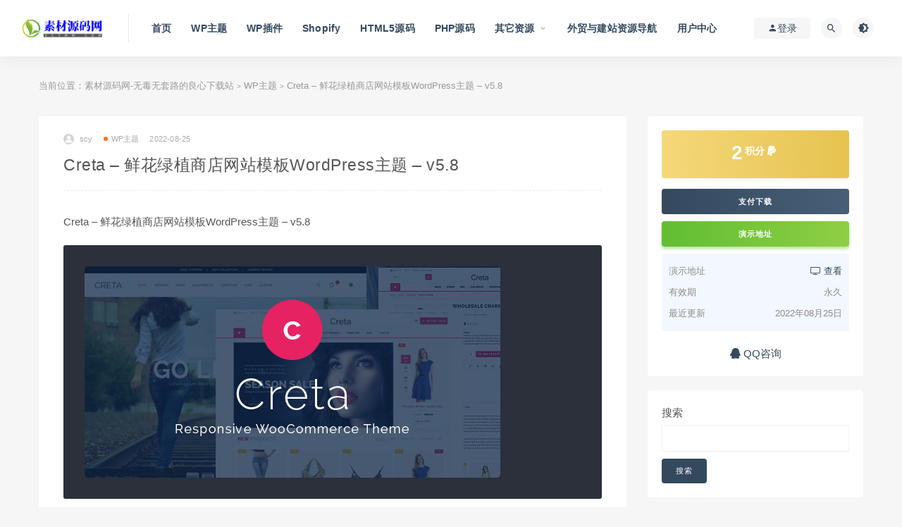

--- FILE ---
content_type: text/html; charset=UTF-8
request_url: https://www.scymw.com/creta-%E9%B2%9C%E8%8A%B1%E7%BB%BF%E6%A4%8D%E5%95%86%E5%BA%97%E7%BD%91%E7%AB%99%E6%A8%A1%E6%9D%BFwordpress%E4%B8%BB%E9%A2%98-v5-8/
body_size: 10586
content:
<!DOCTYPE html>
<html lang="zh-CN">
<head>
	<meta charset="UTF-8">
	<meta http-equiv="X-UA-Compatible" content="IE=edge">
	<meta name="viewport" content="width=device-width, initial-scale=1">
	<link rel="profile" href="https://gmpg.org/xfn/11">
	<link href="https://www.scymw.com/wp-content/uploads/2022/08/1661265378-d02a42d9cb3dec9.png" rel="icon">
  <title>Creta &#8211; 鲜花绿植商店网站模板WordPress主题 &#8211; v5.8-素材源码网-无毒无套路的良心下载站</title>

	<meta name='robots' content='max-image-preview:large' />
<link rel='dns-prefetch' href='//s.w.org' />
<style id='global-styles-inline-css' type='text/css'>
body{--wp--preset--color--black: #000000;--wp--preset--color--cyan-bluish-gray: #abb8c3;--wp--preset--color--white: #ffffff;--wp--preset--color--pale-pink: #f78da7;--wp--preset--color--vivid-red: #cf2e2e;--wp--preset--color--luminous-vivid-orange: #ff6900;--wp--preset--color--luminous-vivid-amber: #fcb900;--wp--preset--color--light-green-cyan: #7bdcb5;--wp--preset--color--vivid-green-cyan: #00d084;--wp--preset--color--pale-cyan-blue: #8ed1fc;--wp--preset--color--vivid-cyan-blue: #0693e3;--wp--preset--color--vivid-purple: #9b51e0;--wp--preset--gradient--vivid-cyan-blue-to-vivid-purple: linear-gradient(135deg,rgba(6,147,227,1) 0%,rgb(155,81,224) 100%);--wp--preset--gradient--light-green-cyan-to-vivid-green-cyan: linear-gradient(135deg,rgb(122,220,180) 0%,rgb(0,208,130) 100%);--wp--preset--gradient--luminous-vivid-amber-to-luminous-vivid-orange: linear-gradient(135deg,rgba(252,185,0,1) 0%,rgba(255,105,0,1) 100%);--wp--preset--gradient--luminous-vivid-orange-to-vivid-red: linear-gradient(135deg,rgba(255,105,0,1) 0%,rgb(207,46,46) 100%);--wp--preset--gradient--very-light-gray-to-cyan-bluish-gray: linear-gradient(135deg,rgb(238,238,238) 0%,rgb(169,184,195) 100%);--wp--preset--gradient--cool-to-warm-spectrum: linear-gradient(135deg,rgb(74,234,220) 0%,rgb(151,120,209) 20%,rgb(207,42,186) 40%,rgb(238,44,130) 60%,rgb(251,105,98) 80%,rgb(254,248,76) 100%);--wp--preset--gradient--blush-light-purple: linear-gradient(135deg,rgb(255,206,236) 0%,rgb(152,150,240) 100%);--wp--preset--gradient--blush-bordeaux: linear-gradient(135deg,rgb(254,205,165) 0%,rgb(254,45,45) 50%,rgb(107,0,62) 100%);--wp--preset--gradient--luminous-dusk: linear-gradient(135deg,rgb(255,203,112) 0%,rgb(199,81,192) 50%,rgb(65,88,208) 100%);--wp--preset--gradient--pale-ocean: linear-gradient(135deg,rgb(255,245,203) 0%,rgb(182,227,212) 50%,rgb(51,167,181) 100%);--wp--preset--gradient--electric-grass: linear-gradient(135deg,rgb(202,248,128) 0%,rgb(113,206,126) 100%);--wp--preset--gradient--midnight: linear-gradient(135deg,rgb(2,3,129) 0%,rgb(40,116,252) 100%);--wp--preset--duotone--dark-grayscale: url('#wp-duotone-dark-grayscale');--wp--preset--duotone--grayscale: url('#wp-duotone-grayscale');--wp--preset--duotone--purple-yellow: url('#wp-duotone-purple-yellow');--wp--preset--duotone--blue-red: url('#wp-duotone-blue-red');--wp--preset--duotone--midnight: url('#wp-duotone-midnight');--wp--preset--duotone--magenta-yellow: url('#wp-duotone-magenta-yellow');--wp--preset--duotone--purple-green: url('#wp-duotone-purple-green');--wp--preset--duotone--blue-orange: url('#wp-duotone-blue-orange');--wp--preset--font-size--small: 13px;--wp--preset--font-size--medium: 20px;--wp--preset--font-size--large: 36px;--wp--preset--font-size--x-large: 42px;}.has-black-color{color: var(--wp--preset--color--black) !important;}.has-cyan-bluish-gray-color{color: var(--wp--preset--color--cyan-bluish-gray) !important;}.has-white-color{color: var(--wp--preset--color--white) !important;}.has-pale-pink-color{color: var(--wp--preset--color--pale-pink) !important;}.has-vivid-red-color{color: var(--wp--preset--color--vivid-red) !important;}.has-luminous-vivid-orange-color{color: var(--wp--preset--color--luminous-vivid-orange) !important;}.has-luminous-vivid-amber-color{color: var(--wp--preset--color--luminous-vivid-amber) !important;}.has-light-green-cyan-color{color: var(--wp--preset--color--light-green-cyan) !important;}.has-vivid-green-cyan-color{color: var(--wp--preset--color--vivid-green-cyan) !important;}.has-pale-cyan-blue-color{color: var(--wp--preset--color--pale-cyan-blue) !important;}.has-vivid-cyan-blue-color{color: var(--wp--preset--color--vivid-cyan-blue) !important;}.has-vivid-purple-color{color: var(--wp--preset--color--vivid-purple) !important;}.has-black-background-color{background-color: var(--wp--preset--color--black) !important;}.has-cyan-bluish-gray-background-color{background-color: var(--wp--preset--color--cyan-bluish-gray) !important;}.has-white-background-color{background-color: var(--wp--preset--color--white) !important;}.has-pale-pink-background-color{background-color: var(--wp--preset--color--pale-pink) !important;}.has-vivid-red-background-color{background-color: var(--wp--preset--color--vivid-red) !important;}.has-luminous-vivid-orange-background-color{background-color: var(--wp--preset--color--luminous-vivid-orange) !important;}.has-luminous-vivid-amber-background-color{background-color: var(--wp--preset--color--luminous-vivid-amber) !important;}.has-light-green-cyan-background-color{background-color: var(--wp--preset--color--light-green-cyan) !important;}.has-vivid-green-cyan-background-color{background-color: var(--wp--preset--color--vivid-green-cyan) !important;}.has-pale-cyan-blue-background-color{background-color: var(--wp--preset--color--pale-cyan-blue) !important;}.has-vivid-cyan-blue-background-color{background-color: var(--wp--preset--color--vivid-cyan-blue) !important;}.has-vivid-purple-background-color{background-color: var(--wp--preset--color--vivid-purple) !important;}.has-black-border-color{border-color: var(--wp--preset--color--black) !important;}.has-cyan-bluish-gray-border-color{border-color: var(--wp--preset--color--cyan-bluish-gray) !important;}.has-white-border-color{border-color: var(--wp--preset--color--white) !important;}.has-pale-pink-border-color{border-color: var(--wp--preset--color--pale-pink) !important;}.has-vivid-red-border-color{border-color: var(--wp--preset--color--vivid-red) !important;}.has-luminous-vivid-orange-border-color{border-color: var(--wp--preset--color--luminous-vivid-orange) !important;}.has-luminous-vivid-amber-border-color{border-color: var(--wp--preset--color--luminous-vivid-amber) !important;}.has-light-green-cyan-border-color{border-color: var(--wp--preset--color--light-green-cyan) !important;}.has-vivid-green-cyan-border-color{border-color: var(--wp--preset--color--vivid-green-cyan) !important;}.has-pale-cyan-blue-border-color{border-color: var(--wp--preset--color--pale-cyan-blue) !important;}.has-vivid-cyan-blue-border-color{border-color: var(--wp--preset--color--vivid-cyan-blue) !important;}.has-vivid-purple-border-color{border-color: var(--wp--preset--color--vivid-purple) !important;}.has-vivid-cyan-blue-to-vivid-purple-gradient-background{background: var(--wp--preset--gradient--vivid-cyan-blue-to-vivid-purple) !important;}.has-light-green-cyan-to-vivid-green-cyan-gradient-background{background: var(--wp--preset--gradient--light-green-cyan-to-vivid-green-cyan) !important;}.has-luminous-vivid-amber-to-luminous-vivid-orange-gradient-background{background: var(--wp--preset--gradient--luminous-vivid-amber-to-luminous-vivid-orange) !important;}.has-luminous-vivid-orange-to-vivid-red-gradient-background{background: var(--wp--preset--gradient--luminous-vivid-orange-to-vivid-red) !important;}.has-very-light-gray-to-cyan-bluish-gray-gradient-background{background: var(--wp--preset--gradient--very-light-gray-to-cyan-bluish-gray) !important;}.has-cool-to-warm-spectrum-gradient-background{background: var(--wp--preset--gradient--cool-to-warm-spectrum) !important;}.has-blush-light-purple-gradient-background{background: var(--wp--preset--gradient--blush-light-purple) !important;}.has-blush-bordeaux-gradient-background{background: var(--wp--preset--gradient--blush-bordeaux) !important;}.has-luminous-dusk-gradient-background{background: var(--wp--preset--gradient--luminous-dusk) !important;}.has-pale-ocean-gradient-background{background: var(--wp--preset--gradient--pale-ocean) !important;}.has-electric-grass-gradient-background{background: var(--wp--preset--gradient--electric-grass) !important;}.has-midnight-gradient-background{background: var(--wp--preset--gradient--midnight) !important;}.has-small-font-size{font-size: var(--wp--preset--font-size--small) !important;}.has-medium-font-size{font-size: var(--wp--preset--font-size--medium) !important;}.has-large-font-size{font-size: var(--wp--preset--font-size--large) !important;}.has-x-large-font-size{font-size: var(--wp--preset--font-size--x-large) !important;}
</style>
<link rel='stylesheet' id='external-css'  href='https://www.scymw.com/wp-content/themes/ripro/assets/css/external.css?ver=9.0.0%5Baiboom.com独家修复版%5D' type='text/css' media='all' />
<link rel='stylesheet' id='sweetalert2-css'  href='https://www.scymw.com/wp-content/themes/ripro/assets/css/sweetalert2.min.css?ver=9.0.0%5Baiboom.com独家修复版%5D' type='text/css' media='all' />
<link rel='stylesheet' id='app-css'  href='https://www.scymw.com/wp-content/themes/ripro/assets/css/app.css?ver=9.0.0%5Baiboom.com独家修复版%5D' type='text/css' media='all' />
<link rel='stylesheet' id='diy-css'  href='https://www.scymw.com/wp-content/themes/ripro/assets/css/diy.css?ver=9.0.0%5Baiboom.com独家修复版%5D' type='text/css' media='all' />
<link rel='stylesheet' id='fancybox-css'  href='https://www.scymw.com/wp-content/themes/ripro/assets/css/jquery.fancybox.min.css?ver=9.0.0%5Baiboom.com独家修复版%5D' type='text/css' media='all' />
<script type='text/javascript' src='https://www.scymw.com/wp-content/themes/ripro/assets/js/jquery-2.2.4.min.js?ver=2.2.4' id='jquery-js'></script>
<script type='text/javascript' src='https://www.scymw.com/wp-content/themes/ripro/assets/js/plugins/sweetalert2.min.js?ver=9.0.0%5Baiboom.com独家修复版%5D' id='sweetalert2-js'></script>
<meta name="keywords" content="花卉绿植 鞋服饰品,WP主题">
<meta name="description" content="Creta - 鲜花绿植商店网站模板WordPress主题 - v5.8 Creta WordPress 主题是一个多用途购物 WooCommerce 主题。自适应；时尚设计，轻松安装和自定义，WooCommerce ，SEO，促销和推荐滑块，回顶部按钮，兼容 IE9+浏览器；创...">
	<!-- HTML5 shim, for IE6-8 support of HTML5 elements. All other JS at the end of file. -->
    <!--[if lt IE 9]>
      <script src="https://www.scymw.com/wp-content/themes/ripro/assets/js/html5shiv.js"></script>
      <script src="https://www.scymw.com/wp-content/themes/ripro/assets/js/respond.min.js"></script>
    <![endif]-->
    </head>

<body class="post-template-default single single-post postid-1179 single-format-standard  max_width navbar-sticky navbar-full sidebar-right pagination-infinite_button no-off-canvas">

<div class="site">
    
<header class="site-header">
      <div class="navbar">
      <div class="logo-wrapper">
              <a href="https://www.scymw.com/">
          <img class="logo regular tap-logo" src="https://www.scymw.com/wp-content/uploads/2022/08/1661265270-d09ac3b546e87a2.png" data-dark="" alt="素材源码网-无毒无套路的良心下载站">
        </a>
            </div>
      <div class="sep"></div>
      
      <nav class="main-menu hidden-xs hidden-sm hidden-md">
        
        <ul id="menu-menu-1" class="nav-list u-plain-list"><li id="menu-item-16" class="menu-item menu-item-type-custom menu-item-object-custom menu-item-home menu-item-16"><a href="https://www.scymw.com/">首页</a></li>
<li id="menu-item-29" class="menu-item menu-item-type-taxonomy menu-item-object-category current-post-ancestor current-menu-parent current-post-parent menu-item-29"><a href="https://www.scymw.com/wp-theme/">WP主题</a></li>
<li id="menu-item-30" class="menu-item menu-item-type-taxonomy menu-item-object-category menu-item-30"><a href="https://www.scymw.com/wp-plugin/">WP插件</a></li>
<li id="menu-item-27" class="menu-item menu-item-type-taxonomy menu-item-object-category menu-item-27"><a href="https://www.scymw.com/shopify/">Shopify</a></li>
<li id="menu-item-22" class="menu-item menu-item-type-taxonomy menu-item-object-category menu-item-22"><a href="https://www.scymw.com/html5/">HTML5源码</a></li>
<li id="menu-item-25" class="menu-item menu-item-type-taxonomy menu-item-object-category menu-item-25"><a href="https://www.scymw.com/php/">PHP源码</a></li>
<li id="menu-item-31" class="menu-item menu-item-type-taxonomy menu-item-object-category menu-item-has-children menu-item-31"><a href="https://www.scymw.com/others/">其它资源</a>
<ul class="sub-menu">
	<li id="menu-item-23" class="menu-item menu-item-type-taxonomy menu-item-object-category menu-item-23"><a href="https://www.scymw.com/magento/">Magento资源</a></li>
	<li id="menu-item-26" class="menu-item menu-item-type-taxonomy menu-item-object-category menu-item-26"><a href="https://www.scymw.com/prestashop/">Prestashop资源</a></li>
	<li id="menu-item-24" class="menu-item menu-item-type-taxonomy menu-item-object-category menu-item-24"><a href="https://www.scymw.com/pboot/">PBootCMS主题</a></li>
</ul>
</li>
<li id="menu-item-32" class="menu-item menu-item-type-custom menu-item-object-custom menu-item-32"><a href="https://www.seomc.com">外贸与建站资源导航</a></li>
<li id="menu-item-20" class="menu-item menu-item-type-post_type menu-item-object-page menu-item-20"><a href="https://www.scymw.com/user/">用户中心</a></li>
</ul>      </nav>
      
      <div class="main-search">
        <form method="get" class="search-form inline" action="https://www.scymw.com/">
  <input type="search" class="search-field inline-field" placeholder="输入关键词，回车..." autocomplete="off" value="" name="s" required="required">
  <button type="submit" class="search-submit"><i class="mdi mdi-magnify"></i></button>
</form>        <div class="search-close navbar-button"><i class="mdi mdi-close"></i></div>
      </div>

      <div class="actions">
                  <!-- user -->
                        <div class="login-btn navbar-button"><i class="mdi mdi-account"></i> 登录</div>
                          <!-- user end -->
        <div class="search-open navbar-button"><i class="mdi mdi-magnify"></i></div>
                <div class="tap-dark navbar-button"><i class="mdi mdi-brightness-4"></i></div>
                <div class="burger"></div>
      </div>
    </div>
  </header>

<div class="header-gap"></div>    <div class="site-content">
    

<div class="container">
	<div class="breadcrumbs">
	当前位置：<a href="https://www.scymw.com">素材源码网-无毒无套路的良心下载站</a> <small>></small> <a href="https://www.scymw.com/wp-theme/">WP主题</a> <small>></small> Creta &#8211; 鲜花绿植商店网站模板WordPress主题 &#8211; v5.8	</div>
	<div class="row">
		<div class="content-column col-lg-9">
			<div class="content-area">
				<main class="site-main">
					<article id="post-1179" class="article-content">
    <div class="container">
  <div class="cao_entry_header">

  <header class="entry-header">          <div class="entry-meta">
                  <span class="meta-author">
            <a>
              <img alt='scy' data-src='https://www.scymw.com/wp-content/themes/ripro/assets/images/avatar/1.png' class='lazyload avatar avatar-40 photo ' height='40' width='40' />scy            </a>
          </span>
                  <span class="meta-category">
                          <a href="https://www.scymw.com/wp-theme/" rel="category">
                  <i class="dot"></i>WP主题              </a>
                      </span>
                  <span class="meta-date">
            <a href="https://www.scymw.com/creta-%e9%b2%9c%e8%8a%b1%e7%bb%bf%e6%a4%8d%e5%95%86%e5%ba%97%e7%bd%91%e7%ab%99%e6%a8%a1%e6%9d%bfwordpress%e4%b8%bb%e9%a2%98-v5-8/">
              <time datetime="2022-08-25T17:47:34+08:00">
                2022-08-25              </time>
            </a>
          </span>
                    <span class="meta-edit"></span>
        
      </div>
    
    <h1 class="entry-title">Creta &#8211; 鲜花绿植商店网站模板WordPress主题 &#8211; v5.8</h1>  </header></div></div>  <div class="container">
    <div class="entry-wrapper">
            <div class="entry-content u-text-format u-clearfix">
        <p>Creta &#8211; 鲜花绿植商店网站模板WordPress主题 &#8211; v5.8</p>
<pre><img src="/wp-content/uploads/2022/08/25/20220825174732.jpg" width="590" height="300"></pre>
<p>Creta WordPress 主题是一个多用途购物 WooCommerce 主题。自适应；时尚设计，轻松安装和自定义，WooCommerce ，SEO，促销和推荐滑块，回顶部按钮，兼容 IE9+浏览器；创客云提供说明和演示！Creta 是一个响应式 WordPress / WooCommerce 模板，专为苗圃，花店，商店和销售鲜花，异国情调的鲜花，花束和其他相关产品的企业而设计。 它拥有一流的功能以及免费提供的强大扩展套件。这是速度和 SEO 优化花 WordPress / WooCommerce 模板。</p>
<p></p>
      </div>
      <div id="pay-single-box"></div>
          <div class="entry-tags">
          <a href="https://www.scymw.com/tag/%e8%8a%b1%e5%8d%89%e7%bb%bf%e6%a4%8d-%e9%9e%8b%e6%9c%8d%e9%a5%b0%e5%93%81/" rel="tag">
        花卉绿植 鞋服饰品      </a>
      </div>
<div class="article-copyright">素材源码网，wordpress/shopify主题插件下载<br/><a href="https://www.scymw.com">素材源码网-无毒无套路的良心下载站</a> &raquo; <a href="https://www.scymw.com/creta-%e9%b2%9c%e8%8a%b1%e7%bb%bf%e6%a4%8d%e5%95%86%e5%ba%97%e7%bd%91%e7%ab%99%e6%a8%a1%e6%9d%bfwordpress%e4%b8%bb%e9%a2%98-v5-8/">Creta &#8211; 鲜花绿植商店网站模板WordPress主题 &#8211; v5.8</a></div>

<div class="article-footer">
    <div class="author-box">
    <div class="author-image">
      <img alt='' data-src='https://www.scymw.com/wp-content/themes/ripro/assets/images/avatar/1.png' class='lazyload avatar avatar-96 photo ' height='96' width='96' />    </div>
    <div class="author-info">
      <h4 class="author-name">
        <a href="javascript:;">scy</a>
        <span class="label label-default"><i class="fa fa-diamond"></i> 普通</span>      </h4>
    </div>
  </div>
      <div class="xshare">
      <span class="xshare-title">分享到：</span>
                 <a href="javascript:;" title="收藏文章" etap="star" data-postid="1179" class="ripro-star"><i class="fa fa-star-o"></i></a>
            <a href="" etap="share" data-share="qq" class="share-qq"><i class="fa fa-qq"></i></a>
      <a href="" etap="share" data-share="weibo" class="share-weibo"><i class="fa fa-weibo"></i></a>
        </div>
   
</div>    </div>
  </div>
</article>


  <div class="entry-navigation">
    <nav class="article-nav">
        <span class="article-nav-prev">上一篇<br><a href="https://www.scymw.com/digic-%e6%95%b0%e7%a0%81%e7%94%b5%e5%ad%90%e4%ba%a7%e5%93%81%e5%95%86%e5%ba%97%e7%bd%91%e7%ab%99wordpress%e4%b8%bb%e9%a2%98-v1-0-6/" rel="prev">Digic – 数码电子产品商店网站WordPress主题 &#8211; v1.0.6</a></span>
        <span class="article-nav-next">下一篇<br><a href="https://www.scymw.com/avantage-%e9%80%9a%e7%94%a8%e4%bc%81%e4%b8%9a%e5%85%ac%e5%8f%b8%e7%bd%91%e7%ab%99wordpress%e6%a8%a1%e6%9d%bf-v2-2-9/" rel="next">Avantage &#8211; 通用企业公司网站WordPress模板 &#8211; v2.2.9</a></span>
    </nav>
    
  </div>



<div class="bottom-area">
    <div id="comments" class="comments-area">
        
        
        
        	<div id="respond" class="comment-respond">
		<h3 id="reply-title" class="comment-reply-title">发表回复 <small><a rel="nofollow" id="cancel-comment-reply-link" href="/creta-%E9%B2%9C%E8%8A%B1%E7%BB%BF%E6%A4%8D%E5%95%86%E5%BA%97%E7%BD%91%E7%AB%99%E6%A8%A1%E6%9D%BFwordpress%E4%B8%BB%E9%A2%98-v5-8/#respond" style="display:none;">取消回复</a></small></h3><form action="https://www.scymw.com/wp-comments-post.php" method="post" id="commentform" class="comment-form" novalidate><p class="comment-form-comment"><textarea id="comment" name="comment" rows="8" aria-required="true"></textarea></p><div class="row comment-author-inputs"><div class="col-md-4 input"><p class="comment-form-author"><label for="author">昵称*</label><input id="author" name="author" type="text" value="" size="30" aria-required='true'></p></div>
<div class="col-md-4 input"><p class="comment-form-email"><label for="email">E-mail*</label><input id="email" name="email" type="text" value="" size="30" aria-required='true'></p></div>
<div class="col-md-4 input"><p class="comment-form-url"><label for="url">网站</label><input id="url" name="url" type="text" value="" size="30"></p></div></div>
<p class="comment-form-cookies-consent"><input id="wp-comment-cookies-consent" name="wp-comment-cookies-consent" type="checkbox" value="yes"> <label for="wp-comment-cookies-consent">下次发表评论时，请在此浏览器中保存我的姓名、电子邮件和网站</label></p>
<p class="form-submit"><input name="submit" type="submit" id="submit" class="button" value="发表评论" /> <input type='hidden' name='comment_post_ID' value='1179' id='comment_post_ID' />
<input type='hidden' name='comment_parent' id='comment_parent' value='0' />
</p><p style="display: none;"><input type="hidden" id="akismet_comment_nonce" name="akismet_comment_nonce" value="07d9b0d9cc" /></p><p style="display: none !important;"><label>&#916;<textarea name="ak_hp_textarea" cols="45" rows="8" maxlength="100"></textarea></label><input type="hidden" id="ak_js_1" name="ak_js" value="107"/><script>document.getElementById( "ak_js_1" ).setAttribute( "value", ( new Date() ).getTime() );</script></p></form>	</div><!-- #respond -->
	<p class="akismet_comment_form_privacy_notice">此站点使用Akismet来减少垃圾评论。<a href="https://akismet.com/privacy/" target="_blank" rel="nofollow noopener">了解我们如何处理您的评论数据</a>。</p>    </div>
</div>				</main>
			</div>
		</div>
					<div class="sidebar-column col-lg-3">
				
<aside class="widget-area">
	<div id="cao_widget_pay-2" class="widget widget-pay"><div class="pay--rateinfo"><b><span class="price">2<sup>积分 <i class="fa fa-paypal"></i></sup></span></b></div><div class="pay--content"><div class="pay-box"><button type="button" class="click-pay btn btn--primary btn--block" data-postid="1179" data-nonce="d0b3c773c5" data-price="2积分">支付下载</button><a target="_blank" href="https://1.envato.market/xPeQv" class="btn btn--danger btn--block mt-10">演示地址</a></div></div><div class="agent--contact"><ul class="list-paybody"><li><span>演示地址</span><span><a target="_blank" rel="nofollow" href="https://1.envato.market/xPeQv"><i class="fa fa-television"></i> 查看</a></span></li><li><span>有效期</span><span>永久 </span></li><li><span>最近更新</span><span>2022年08月25日</span></li></ul></div><div class="ac_qqhao"><a target="_blank" href="http://wpa.qq.com/msgrd?v=3&uin=253954331&site=qq&menu=yes"><i class="fa fa-qq"></i> QQ咨询</a></div></div><div id="block-2" class="widget widget_block widget_search"><form role="search" method="get" action="https://www.scymw.com/" class="wp-block-search__button-outside wp-block-search__text-button wp-block-search"><label for="wp-block-search__input-1" class="wp-block-search__label">搜索</label><div class="wp-block-search__inside-wrapper " ><input type="search" id="wp-block-search__input-1" class="wp-block-search__input " name="s" value="" placeholder=""  required /><button type="submit" class="wp-block-search__button  "  >搜索</button></div></form></div><div id="block-3" class="widget widget_block"><div class="wp-container-1 wp-block-group"><div class="wp-block-group__inner-container"><h2>近期文章</h2><ul class="wp-block-latest-posts__list wp-block-latest-posts"><li><a class="wp-block-latest-posts__post-title" href="https://www.scymw.com/affiliatewp-pro-addons-pack-%e6%8e%a8%e5%b9%bf%e6%8f%92%e4%bb%b6%e5%8c%85-v2-9-6/">AffiliateWP + Pro Addons Pack 推广插件包 &#8211; v2.9.6</a></li>
<li><a class="wp-block-latest-posts__post-title" href="https://www.scymw.com/rnb-woocommerce-%e5%87%ba%e7%a7%9f%e8%bd%a6%e5%8c%bb%e9%99%a2%e5%8d%95%e8%bd%a6%e9%a2%84%e5%ae%9awordpress%e6%8f%92%e4%bb%b6-v13-0-5/">RnB &#8211; WooCommerce 出租车医院单车预定WordPress插件 &#8211; v13.0.5</a></li>
<li><a class="wp-block-latest-posts__post-title" href="https://www.scymw.com/instantio-%e4%be%a7%e8%be%b9%e8%b4%ad%e7%89%a9%e8%bd%a6%e5%bc%b9%e5%87%ba%e5%bc%8f%e8%b4%ad%e7%89%a9%e8%bd%a6%e4%b8%80%e9%94%ae%e7%bb%93%e8%b4%a6%e6%8f%92%e4%bb%b6-v2-5-2/">Instantio &#8211; 侧边购物车弹出式购物车一键结账插件 &#8211; v2.5.2</a></li>
<li><a class="wp-block-latest-posts__post-title" href="https://www.scymw.com/woof-woocommerce%e5%95%86%e5%93%81%e7%ad%9b%e9%80%89%e6%8f%92%e4%bb%b6-v2-2-9-3/">WOOF &#8211; WooCommerce商品筛选插件 &#8211; v2.2.9.3</a></li>
<li><a class="wp-block-latest-posts__post-title" href="https://www.scymw.com/woocommerce-coming-soon-product-with-countdown-%e5%95%86%e5%93%81%e5%80%92%e8%ae%a1%e6%97%b6%e9%94%80%e5%94%ae%e6%8f%92%e4%bb%b6-v4-0/">WooCommerce Coming Soon Product with Countdown &#8211; 商品倒计时销售插件 &#8211; v4.0</a></li>
</ul></div></div></div><div id="block-4" class="widget widget_block"><div class="wp-container-2 wp-block-group"><div class="wp-block-group__inner-container"><h2>近期评论</h2><div class="no-comments wp-block-latest-comments">没有评论可显示。</div></div></div></div><div id="block-5" class="widget widget_block"><div class="wp-container-3 wp-block-group"><div class="wp-block-group__inner-container"><h2>归档</h2><ul class=" wp-block-archives-list wp-block-archives">	<li><a href='https://www.scymw.com/2022/09/'>2022年9月</a></li>
	<li><a href='https://www.scymw.com/2022/08/'>2022年8月</a></li>
</ul></div></div></div><div id="block-6" class="widget widget_block"><div class="wp-container-4 wp-block-group"><div class="wp-block-group__inner-container"><h2>分类</h2><ul class="wp-block-categories-list wp-block-categories">	<li class="cat-item cat-item-7"><a href="https://www.scymw.com/html5/">HTML5源码</a>
</li>
	<li class="cat-item cat-item-9"><a href="https://www.scymw.com/magento/">Magento资源</a>
</li>
	<li class="cat-item cat-item-8"><a href="https://www.scymw.com/pboot/">PBootCMS主题</a>
</li>
	<li class="cat-item cat-item-6"><a href="https://www.scymw.com/php/">PHP源码</a>
</li>
	<li class="cat-item cat-item-4"><a href="https://www.scymw.com/shopify/">Shopify</a>
</li>
	<li class="cat-item cat-item-2"><a href="https://www.scymw.com/wp-theme/">WP主题</a>
</li>
	<li class="cat-item cat-item-3"><a href="https://www.scymw.com/wp-plugin/">WP插件</a>
</li>
	<li class="cat-item cat-item-1"><a href="https://www.scymw.com/others/">其它资源</a>
</li>
</ul></div></div></div></aside>			</div>
			</div>
</div>


</div><!-- end sitecoent --> 

	
	<div class="module parallax">
		<img class="jarallax-img lazyload" data-srcset="https://www.scymw.com/wp-content/themes/ripro/assets/images/background/bg-1.jpg" data-sizes="auto" src="[data-uri]" alt="">
		<div class="container">
			<h4 class="entry-title">
				提供最优质的资源集合			</h4>
							<a class="button" href="#">立即查看</a>
										<a class="button transparent" href="#">了解详情</a>
					</div>
	</div>
	
	<footer class="site-footer">
		<div class="container">
			
			<div class="footer-widget">
    <div class="row">
        <div class="col-xs-12 col-sm-6 col-md-3 widget--about">
            <div class="widget--content">
                <div class="footer--logo mb-20">
                    <img class="tap-logo" src="https://www.scymw.com/wp-content/uploads/2022/08/1661265270-d09ac3b546e87a2.png" data-dark="https://www.scymw.com/wp-content/uploads/2022/08/1661265270-d09ac3b546e87a2.png" alt="素材源码网-无毒无套路的良心下载站">
                </div>
                <p class="mb-10">素材源码网-各类主题素材源码自由下载</p>
            </div>
        </div>
        <!-- .col-md-2 end -->
        <div class="col-xs-12 col-sm-3 col-md-2 col-md-offset-1 widget--links">
            <div class="widget--title">
                <h5>本站导航</h5>
            </div>
            <div class="widget--content">
                <ul class="list-unstyled mb-0">
                                    </ul>
            </div>
        </div>
        <!-- .col-md-2 end -->
        <div class="col-xs-12 col-sm-3 col-md-2 widget--links">
            <div class="widget--title">
                <h5>友情链接</h5>
            </div>
            <div class="widget--content">
                <ul class="list-unstyled mb-0">
                                    </ul>
            </div>
        </div>
        <!-- .col-md-2 end -->
        <div class="col-xs-12 col-sm-12 col-md-4 widget--newsletter">
            <div class="widget--title">
                <h5>快速搜索</h5>
            </div>
            <div class="widget--content">
                <form class="newsletter--form mb-30" action="https://www.scymw.com/" method="get">
                    <input type="text" class="form-control" name="s" placeholder="关键词">
                    <button type="submit"><i class="fa fa-arrow-right"></i></button>
                </form>
                <h6>本站由<a href="https://www.scymw.com/" target="_blank" rel="noreferrer nofollow">素材源码网</a>网友倾情奉献</h6>
            </div>
        </div>

    </div>
</div>									  <div class="site-info">
			    © 2015-2022 素材源码网 - <a href="https://www.scymw.com/" target="_blank" rel="noreferrer nofollow">www.scymw.com</a> . All rights reserved
			    			    <a href="https://beian.miit.gov.cn" target="_blank" class="text" rel="noreferrer nofollow"> 沪ICP备2021023072号</a>
			    <a href="http://www.beian.gov.cn/portal/registerSystemInfo?recordcode=188888888" target="_blank" rel="noreferrer nofollow">本站软件经过诺顿扫描无毒</a>			    <br>
			    
			  </div>
					</div>
	</footer>
	
<div class="rollbar">
	
	    <div class="rollbar-item tap-dark" etap="tap-dark" title="夜间模式"><i class="mdi mdi-brightness-4"></i></div>
    
		<div class="rollbar-item tap-click-qiandao"><a class="click-qiandao" title="签到" href="javascript:;"><i class="fa fa-calendar-check-o"></i></a></div>
	
					<div class="rollbar-item tap-pencil"><a target="_blank" title="投稿赚钱" href="https://www.scymw.com/wp-admin/post-new.php"><i class="fa fa-pencil"></i></a></div>
			
	    <div class="rollbar-item tap-qq" etap="tap-qq"><a target="_blank" title="QQ咨询" href="http://wpa.qq.com/msgrd?v=3&uin=253954331&site=qq&menu=yes"><i class="fa fa-qq"></i></a></div>
    
	    <div class="rollbar-item tap-blog-style" etap="tap-blog-style" data-id="0" title="博客模式"><i class="fa fa-list"></i></div>
        <div class="rollbar-item" etap="to_full" title="全屏页面"><i class="fa fa-arrows-alt"></i></div>
	<div class="rollbar-item" etap="to_top" title="返回顶部"><i class="fa fa-angle-up"></i></div>
</div>

<div class="dimmer"></div>

    <div id="popup-signup" class="popup-signup fade" style="display: none;">
    <div class="register-login-modal" role="document">
        <div class="modal-content">
            <div class="modal-body">
                <img class="popup-logo" src="https://www.scymw.com/wp-content/uploads/2022/08/1661265270-d09ac3b546e87a2.png" data-dark="https://www.scymw.com/wp-content/uploads/2022/08/1661265270-d09ac3b546e87a2.png" alt="素材源码网-无毒无套路的良心下载站">
                    <!-- Nav tabs -->
                    <ul class="nav nav-tabs">
                        <li class="active"><a href="#login" data-toggle="login">登录</a>
                        </li>
                        <li><a href="#signup" data-toggle="signup">注册</a>
                        </li>
                    </ul>
                    <!-- Tab panes -->
                    <div class="tab-content">
                        <div class="tab-pane fade in active" id="login">
                            <div class="signup-form-container text-center">
                                <form class="mb-0">
                                                                                                                <div class="form-group">
                                            <input type="text" class="form-control" name="username" placeholder="*用户名或邮箱">
                                        </div>
                                        <div class="form-group">
                                            <input type="password" class="form-control" name="password" placeholder="*密码">
                                        </div>
                                        <button type="button" class="go-login btn btn--primary btn--block"><i class="fa fa-bullseye"></i> 安全登录</button> 
                                        <!-- <a href="#" class="forget-password">忘记密码?</a> -->
                                                                    </form>
                                <!-- form  end -->
                            </div>
                            <!-- .signup-form end -->
                        </div>
                        <div class="tab-pane fade in" id="signup">
                            <form class="mb-0">
                                                                                                    <div class="form-group">
                                        <input type="text" class="form-control" name="user_name" placeholder="输入英文用户名">
                                    </div>
                                    <!-- .form-group end -->
                                    <div class="form-group">
                                        <input type="email" class="form-control" name="user_email" placeholder="绑定邮箱">
                                    </div>
                                    <!-- .form-group end -->
                                    <div class="form-group">
                                        <input type="password" class="form-control" name="user_pass" placeholder="密码最小长度为6">
                                    </div>
                                    <div class="form-group">
                                        <input type="password" class="form-control" name="user_pass2" placeholder="再次输入密码">
                                    </div>
                                                                        <button type="button" class="go-register btn btn--primary btn--block"><i class="fa fa-bullseye"></i> 立即注册</button>
                                                                
                            </form>
                            <!-- form  end -->
                        </div>
                    </div>
                    <a target="_blank" href="https://www.scymw.com/wp-login.php?action=lostpassword" class="rest-password">忘记密码？</a>
            </div>
            <!-- /.modal-content -->
        </div>
        <!-- /.modal-dialog -->
    </div>
    <!-- /.modal -->
</div>


<div class="off-canvas">
  <div class="canvas-close"><i class="mdi mdi-close"></i></div>
  <div class="logo-wrapper">
      <a href="https://www.scymw.com/">
      <img class="logo regular" src="https://www.scymw.com/wp-content/uploads/2022/08/1661265270-d09ac3b546e87a2.png" alt="素材源码网-无毒无套路的良心下载站">
    </a>
    </div>
  <div class="mobile-menu hidden-lg hidden-xl"></div>
  <aside class="widget-area">
      </aside>
</div>
<script>
    console.log("SQL 请求数：68");
    console.log("页面生成耗时： 0.26095");
</script>



<style>.wp-container-1 > .alignleft { float: left; margin-inline-start: 0; margin-inline-end: 2em; }.wp-container-1 > .alignright { float: right; margin-inline-start: 2em; margin-inline-end: 0; }.wp-container-1 > .aligncenter { margin-left: auto !important; margin-right: auto !important; }</style>
<style>.wp-container-2 > .alignleft { float: left; margin-inline-start: 0; margin-inline-end: 2em; }.wp-container-2 > .alignright { float: right; margin-inline-start: 2em; margin-inline-end: 0; }.wp-container-2 > .aligncenter { margin-left: auto !important; margin-right: auto !important; }</style>
<style>.wp-container-3 > .alignleft { float: left; margin-inline-start: 0; margin-inline-end: 2em; }.wp-container-3 > .alignright { float: right; margin-inline-start: 2em; margin-inline-end: 0; }.wp-container-3 > .aligncenter { margin-left: auto !important; margin-right: auto !important; }</style>
<style>.wp-container-4 > .alignleft { float: left; margin-inline-start: 0; margin-inline-end: 2em; }.wp-container-4 > .alignright { float: right; margin-inline-start: 2em; margin-inline-end: 0; }.wp-container-4 > .aligncenter { margin-left: auto !important; margin-right: auto !important; }</style>
<script type='text/javascript' src='https://www.scymw.com/wp-content/themes/ripro/assets/js/plugins.js?ver=9.0.0%5Baiboom.com独家修复版%5D' id='plugins-js'></script>
<script type='text/javascript' id='app-js-extra'>
/* <![CDATA[ */
var caozhuti = {"site_name":"\u7d20\u6750\u6e90\u7801\u7f51-\u65e0\u6bd2\u65e0\u5957\u8def\u7684\u826f\u5fc3\u4e0b\u8f7d\u7ad9","home_url":"https:\/\/www.scymw.com","ajaxurl":"https:\/\/www.scymw.com\/wp-admin\/admin-ajax.php","is_singular":"1","tencent_captcha":{"is":"","appid":""},"infinite_load":"\u52a0\u8f7d\u66f4\u591a","infinite_loading":"<i class=\"fa fa-spinner fa-spin\"><\/i> \u52a0\u8f7d\u4e2d...","site_notice":{"is":"0","color":"rgb(33, 150, 243)","html":"<div class=\"notify-content\"><h3>RiPro\u6700\u65b0\u7248\u672c\u66f4\u65b0\u65e5\u5fd7<\/h3><div>\u8fd9\u662f\u4e00\u6761\u7f51\u7ad9\u516c\u544a\uff0c\u53ef\u5728\u540e\u53f0\u5f00\u542f\u6216\u5173\u95ed\uff0c\u53ef\u81ea\u5b9a\u4e49\u80cc\u666f\u989c\u8272\uff0c\u6807\u9898\uff0c\u5185\u5bb9\uff0c\u7528\u6237\u9996\u6b21\u6253\u5f00\u5173\u95ed\u540e\u4e0d\u518d\u91cd\u590d\u5f39\u51fa\uff0c\u6b64\u5904\u53ef\u4f7f\u7528html\u6807\u7b7e...<\/div><\/div>"},"pay_type_html":{"html":"<div class=\"pay-button-box\"><div class=\"pay-item\" id=\"alipay\" data-type=\"1\"><i class=\"alipay\"><\/i><span>\u652f\u4ed8\u5b9d<\/span><\/div><\/div><p style=\"font-size: 13px; padding: 0; margin: 0;\">\u5f53\u524d\u4e3a\u6e38\u5ba2\u8d2d\u4e70\u6a21\u5f0f<\/p>","alipay":1,"weixinpay":0}};
/* ]]> */
</script>
<script type='text/javascript' src='https://www.scymw.com/wp-content/themes/ripro/assets/js/app.js?ver=9.0.0%5Baiboom.com独家修复版%5D' id='app-js'></script>
<script type='text/javascript' src='https://www.scymw.com/wp-content/themes/ripro/assets/js/plugins/jquery.fancybox.min.js?ver=9.0.0%5Baiboom.com独家修复版%5D' id='fancybox-js'></script>
<script type='text/javascript' src='https://www.scymw.com/wp-includes/js/comment-reply.min.js?ver=6.0.1' id='comment-reply-js'></script>

</body>
</html>